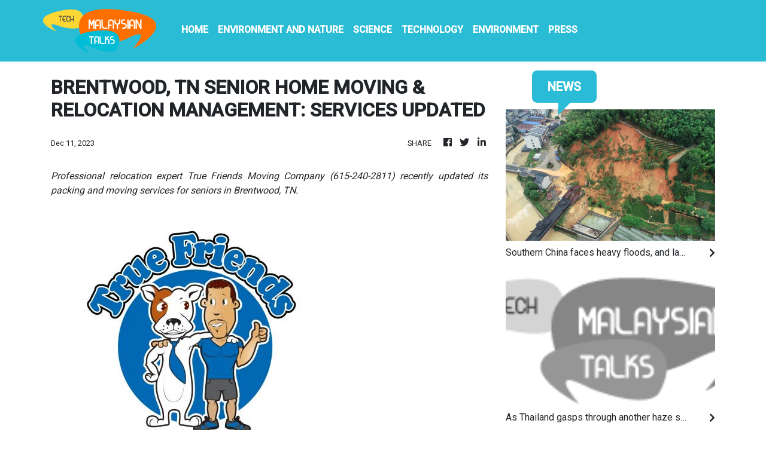

--- FILE ---
content_type: text/html; charset=utf-8
request_url: https://us-central1-vertical-news-network.cloudfunctions.net/get/fetch
body_size: 17270
content:
[
  {
    "id": 793142,
    "title": "Southern China faces heavy floods, and landslides kill at least 9",
    "summary": "Southern China has been reeling from heavy rains that triggered landslides killing at least nine people, knocking out power for entire villages and burying crops",
    "slug": "southern-china-faces-heavy-floods-and-landslides-kill-at-least-9",
    "date_published": "2024-06-18T05:06:41.000Z",
    "images": 1,
    "categories": "1868,1862,1604,1609,1290,1558",
    "img_id": "9d2b8ecc6dfd40898fe15b44dc946959",
    "caption": "In this photo re"
  },
  {
    "id": 793319,
    "title": "As Thailand gasps through another haze season, researchers hope a fire-charting app can help",
    "summary": "Thailand has tried for years to deal with its pollution problem",
    "slug": "as-thailand-gasps-through-another-haze-season-researchers-hope-a-firecharting-app-can-help",
    "date_published": "2024-06-18T01:03:35.000Z",
    "images": 1,
    "categories": "1290,1598,1375,1558,198,1290",
    "img_id": "a4a9d2b08cd54bc28e24dc11414aad57",
    "caption": "A member of the "
  },
  {
    "id": 791422,
    "title": "South Korea Hot Weather",
    "summary": "",
    "slug": "south-korea-hot-weather",
    "date_published": "2024-06-14T13:52:05.000Z",
    "images": 0,
    "categories": "1290,1867,1862",
    "img_id": null,
    "caption": null
  },
  {
    "id": 790511,
    "title": "Indonesian police arrest 6 suspected poachers over the killing of 26 endangered Javan rhinos",
    "summary": "Indonesian authorities have arrested six suspects in an international poaching ring targeting the Javan rhinoceros, a critically endangered species",
    "slug": "indonesian-police-arrest-6-suspected-poachers-over-the-killing-of-26-endangered-javan-rhinos",
    "date_published": "2024-06-12T13:31:54.000Z",
    "images": 0,
    "categories": "1630,2158,3315,3398,3492,1558",
    "img_id": null,
    "caption": null
  },
  {
    "id": 790354,
    "title": "Heavy snows and drought of deadly 'dzud' kill more than 7 million head of livestock in Mongolia",
    "summary": "An extreme weather phenomenon known as the dzud has killed more than 7.1 million animals in Mongolia, endangering herders' livelihoods and way of life",
    "slug": "heavy-snows-and-drought-of-deadly-dzud-kill-more-than-7-million-head-of-livestock-in-mongolia",
    "date_published": "2024-06-12T04:09:33.000Z",
    "images": 1,
    "categories": "3377,3315,1605,1607,1862,198,1558,1290",
    "img_id": "b6524ece76d34fcda925e0a45c945085",
    "caption": "In this photo re"
  },
  {
    "id": 789842,
    "title": "Fire at Thailand's famous Chatuchak Weekend Market kills hundreds of caged animals",
    "summary": "Hundreds of caged animals died after a fire struck Chatuchak Weekend Market, one of the most famous markets in Thailand’s capital",
    "slug": "fire-at-thailands-famous-chatuchak-weekend-market-kills-hundreds-of-caged-animals",
    "date_published": "2024-06-11T06:02:15.000Z",
    "images": 1,
    "categories": "1364,1630,3315,3033,1598,1290,1558",
    "img_id": "fc6bc58870bd4b0886e293a4a47d57c8",
    "caption": "Thai rescuer car"
  },
  {
    "id": 786314,
    "title": "China's spacecraft carrying rocks from the far side of the moon leaves the lunar surface",
    "summary": "China says a spacecraft carrying rock and soil samples from the far side of the moon has lifted off from the lunar surface to start its journey back to Earth",
    "slug": "chinas-spacecraft-carrying-rocks-from-the-far-side-of-the-moon-leaves-the-lunar-surface",
    "date_published": "2024-06-04T01:27:58.000Z",
    "images": 1,
    "categories": "3598,4752,4755,3492,1558",
    "img_id": "df897a64433b4322b73a6b3da97ce0c2",
    "caption": "In this photo re"
  },
  {
    "id": 786393,
    "title": "In Indonesia, women ranger teams go on patrol to slow deforestation",
    "summary": "A female-led group of forest rangers in Indonesia are defying social norms to lead patrols in the jungle to combat deforestation",
    "slug": "in-indonesia-women-ranger-teams-go-on-patrol-to-slow-deforestation",
    "date_published": "2024-06-04T01:05:44.000Z",
    "images": 1,
    "categories": "3383,3415,1542,1543,660,1558,1290",
    "img_id": "956f4b195fd04fcca46d6b4b44cc979d",
    "caption": "Sumini, a leader"
  },
  {
    "id": 785879,
    "title": "Earthquakes in north-central Japan collapse 5 homes that were damaged in deadly January quake",
    "summary": "Earthquakes have again struck Japan’s north-central region of Ishikawa that is still recovering from the destruction left by a powerful quake on Jan. 1",
    "slug": "earthquakes-in-northcentral-japan-collapse-5-homes-that-were-damaged-in-deadly-january-quake",
    "date_published": "2024-06-02T22:04:35.000Z",
    "images": 1,
    "categories": "1608,1577,3492,1558",
    "img_id": "edbe9d9c573145c1ae9d4edcf0d87281",
    "caption": "An emergency ear"
  },
  {
    "id": 785397,
    "title": "Indonesia's Mount Ibu erupts again, spewing thick, gray ash high into the air",
    "summary": "Indonesia’s Mount Ibu has erupted again and spewed thick, gray ash and dark clouds 7,000 meters (16,000 feet) into the air, officials say",
    "slug": "indonesias-mount-ibu-erupts-again-spewing-thick-gray-ash-high-into-the-air",
    "date_published": "2024-06-02T08:50:07.000Z",
    "images": 0,
    "categories": "1737,1618,1290,1558",
    "img_id": null,
    "caption": null
  },
  {
    "id": 785387,
    "title": "A Chinese spacecraft lands on the moon's far side to collect rocks in growing space rivalry with US",
    "summary": "A Chinese spacecraft has landed on the moon’s far side to collect rocks, in a growing space rivalry with U.S. The official Xinhua News Agency says the landing module touched down Sunday morning Beijing time",
    "slug": "a-chinese-spacecraft-lands-on-the-moons-far-side-to-collect-rocks-in-growing-space-rivalry-with-us",
    "date_published": "2024-06-01T22:54:06.000Z",
    "images": 1,
    "categories": "3598,4752,4755,4637,1558",
    "img_id": "56814102cbf74e0ca55cf7a022f31879",
    "caption": "In this photo re"
  },
  {
    "id": 783700,
    "title": "China to impose controls on exports of aviation and aerospace equipment",
    "summary": "China's Commerce Ministry has announced it will restrict exports of aviation and aerospace-related equipment and technology beginning July 1",
    "slug": "china-to-impose-controls-on-exports-of-aviation-and-aerospace-equipment",
    "date_published": "2024-05-30T09:42:42.000Z",
    "images": 1,
    "categories": "2221,1886,4637,1558,198",
    "img_id": "61326ae7f16e4989a5511678171a050b",
    "caption": "FILE - Passenger"
  },
  {
    "id": 783582,
    "title": "Google to invest $2 billion in Malaysian data center and cloud hub",
    "summary": "Google plans to invest $2 billion in Malaysia, developing its first data center and a Google Cloud hub in the latest big foray by a U.S. tech giant in the Southeast Asian country",
    "slug": "google-to-invest-2-billion-in-malaysian-data-center-and-cloud-hub",
    "date_published": "2024-05-30T05:13:45.000Z",
    "images": 1,
    "categories": "1886,4655,4637,198,4657,4666,1558,4637,198",
    "img_id": "e81ff92a845e4620b81770085373e5fa",
    "caption": "In this photo pr"
  },
  {
    "id": 782957,
    "title": "North Korean leader Kim doubles down on satellite ambitions following failed launch",
    "summary": "North Korea says leader Kim Jong Un urged his military scientists to overcome a failed satellite launch and continue developing his nation's space-based reconnaissance capabilities",
    "slug": "north-korean-leader-kim-doubles-down-on-satellite-ambitions-following-failed-launch",
    "date_published": "2024-05-29T02:14:51.000Z",
    "images": 1,
    "categories": "1886,1795,4752,4637,1558",
    "img_id": "e72b5b7879e744598ff4795f01ea176d",
    "caption": "In this photo pr"
  },
  {
    "id": 782804,
    "title": "Toyota shows 'an engine reborn' with green fuel despite global push for battery electric cars",
    "summary": "Japanese automaker Toyota introduced plans to cast a futuristic spin on the traditional internal combustion engine",
    "slug": "toyota-shows-an-engine-reborn-with-green-fuel-despite-global-push-for-battery-electric-cars",
    "date_published": "2024-05-28T10:37:53.000Z",
    "images": 1,
    "categories": "1344,198,1438,1290,4637,1558,198",
    "img_id": "d0e067afd296435ba5ee1339545fd2db",
    "caption": "Koji Sato, chief"
  },
  {
    "id": 782345,
    "title": "North Korean rocket carrying its 2nd spy satellite explodes shortly after launch",
    "summary": "North Korea says its attempt to put another spy satellite into orbit has failed",
    "slug": "north-korean-rocket-carrying-its-2nd-spy-satellite-explodes-shortly-after-launch",
    "date_published": "2024-05-27T14:14:26.000Z",
    "images": 1,
    "categories": "1795,1886,4752,4637,1558",
    "img_id": "5486749f209f404586b9815079db3031",
    "caption": "People watch a n"
  },
  {
    "id": 779415,
    "title": "How is the violent unrest in New Caledonia impacting global nickel prices?",
    "summary": "Global nickel prices have been soaring since violence erupted in the French Pacific territory of New Caledonia last week",
    "slug": "how-is-the-violent-unrest-in-new-caledonia-impacting-global-nickel-prices",
    "date_published": "2024-05-22T07:24:37.000Z",
    "images": 1,
    "categories": "1886,1438,1783,1290,1558,4637,198",
    "img_id": "dc3ee0d3ef1042fba223c645ff68bc43",
    "caption": "FILE - Smoke ris"
  },
  {
    "id": 779358,
    "title": "Most of passengers from battered Singapore Airlines jetliner arrive in Singapore from Bangkok",
    "summary": "Singapore Airlines says most of the passengers who were on one of its jetliners that was battered by severe turbulence have been flown to Singapore from Bangkok",
    "slug": "most-of-passengers-from-battered-singapore-airlines-jetliner-arrive-in-singapore-from-bangkok",
    "date_published": "2024-05-22T04:29:42.000Z",
    "images": 1,
    "categories": "2393,2382,2457,3492,1558",
    "img_id": "1a414e4b8eea4048ac15ef7330c6aa2d",
    "caption": "A passenger, wit"
  },
  {
    "id": 778859,
    "title": "South Korea AI Summit",
    "summary": "",
    "slug": "south-korea-ai-summit",
    "date_published": "2024-05-21T10:52:17.000Z",
    "images": 0,
    "categories": "1886,4637,4655",
    "img_id": null,
    "caption": null
  },
  {
    "id": 779021,
    "title": "British man may have suffered fatal heart attack when turbulence hit Singapore Airlines flight",
    "summary": "Singapore Airlines says one of its flights has hit severe turbulence over the Indian Ocean and descended 6,000 feet or around 1,800 meters in a span of about three minutes",
    "slug": "british-man-may-have-suffered-fatal-heart-attack-when-turbulence-hit-singapore-airlines-flight",
    "date_published": "2024-05-21T10:25:52.000Z",
    "images": 1,
    "categories": "2673,2393,1290,2457,198,1558",
    "img_id": "9cbfcf1059ce44deb66a05a66e995401",
    "caption": "Ambulances are s"
  },
  {
    "id": 778869,
    "title": "World leaders plan new agreement on AI at virtual summit co-hosted by South Korea, UK",
    "summary": "World leaders are expected to adopt a new agreement on artificial intelligence when they gather virtually Tuesday to discuss AI’s potential risks but also ways to promote its benefits and innovation",
    "slug": "world-leaders-plan-new-agreement-on-ai-at-virtual-summit-cohosted-by-south-korea-uk",
    "date_published": "2024-05-21T05:18:11.000Z",
    "images": 1,
    "categories": "1886,4655,4637,1558,198",
    "img_id": "b94bb52950c84f5484ca36dc3f52aec2",
    "caption": "A screen shows a"
  },
  {
    "id": 778804,
    "title": "Corn, millet and ... rooftop solar? Farm family’s newest crop shows China’s solar ascendancy",
    "summary": "China is the runaway leader in supplying the world with the hardware to gather solar power",
    "slug": "corn-millet-and-rooftop-solar-farm-familys-newest-crop-shows-chinas-solar-ascendancy",
    "date_published": "2024-05-21T01:09:41.000Z",
    "images": 1,
    "categories": "1438,198,330,4769,4721,660,1436,198,1558,4637,1290",
    "img_id": "cf83669aba1247e78cd849c5541995c7",
    "caption": "Farmer Shi Mei w"
  },
  {
    "id": 778427,
    "title": "Philippines blames China for loss of giant clams in disputed shoal and urges environmental inquiry",
    "summary": "The Philippines has blamed Chinese fishermen for a massive loss of giant clams in a disputed shoal controlled by China’s coast guard in the South China Sea and urged an international inquiry into the amount of environmental damage in the area",
    "slug": "philippines-blames-china-for-loss-of-giant-clams-in-disputed-shoal-and-urges-environmental-inquiry",
    "date_published": "2024-05-20T11:35:02.000Z",
    "images": 1,
    "categories": "2269,1886,1290,1558",
    "img_id": "1c4db09362da4eafac1de89a18ff50a2",
    "caption": "In this April 22"
  },
  {
    "id": 777818,
    "title": "Japanese authorities urge caution after wild bears attack several people in the northeast",
    "summary": "Japanese authorities have warned residents to be aware of wild bears in the country’s northeast after several people were attacked, including police officers",
    "slug": "japanese-authorities-urge-caution-after-wild-bears-attack-several-people-in-the-northeast",
    "date_published": "2024-05-19T06:46:20.000Z",
    "images": 0,
    "categories": "2158,1561,1628,3373,3315,1290,1558",
    "img_id": null,
    "caption": null
  },
  {
    "id": 777730,
    "title": "Elon Musk arrives in Indonesia's Bali to launch Starlink satellite internet service",
    "summary": "Elon Musk has arrived in Indonesia’s resort island of Bali to launch Starlink satellite internet service in the world’s largest archipelago nation",
    "slug": "elon-musk-arrives-in-indonesias-bali-to-launch-starlink-satellite-internet-service",
    "date_published": "2024-05-19T02:26:48.000Z",
    "images": 1,
    "categories": "897,198,198,4637,1558",
    "img_id": "08307ef79ea84b22a8b313debfd41d7e",
    "caption": "FILE - Tesla and"
  },
  {
    "id": 777918,
    "title": "Elon Musk launches Starlink satellite internet service in Indonesia, world's largest archipelago",
    "summary": "Elon Musk has traveled to Indonesia’s resort island of Bali to launch Starlink satellite internet service in the world’s largest archipelago nation",
    "slug": "elon-musk-launches-starlink-satellite-internet-service-in-indonesia-worlds-largest-archipelago",
    "date_published": "2024-05-19T02:26:48.000Z",
    "images": 1,
    "categories": "198,897,4671,198,4637,1558",
    "img_id": "08307ef79ea84b22a8b313debfd41d7e",
    "caption": "FILE - Tesla and"
  },
  {
    "id": 775155,
    "title": "Indonesian rescuers search through rivers and rubble after flash floods that killed at least 52",
    "summary": "Rescuers are searching in rivers and the rubble of devastated villages for bodies, and whenever possible survivors, of flash floods that hit Indonesia’s Sumatra Island over the weekend",
    "slug": "indonesian-rescuers-search-through-rivers-and-rubble-after-flash-floods-that-killed-at-least-52",
    "date_published": "2024-05-14T04:24:51.000Z",
    "images": 1,
    "categories": "1604,1290,1558",
    "img_id": "9a0a42d5517e4ffda9647749b918364a",
    "caption": "This drone photo"
  },
  {
    "id": 775009,
    "title": "K-pop fans around globe rally for climate and environment goals",
    "summary": "Fans of Korean pop bands around the world are increasingly channeling their millions-strong online community into climate and environmental activism",
    "slug": "kpop-fans-around-globe-rally-for-climate-and-environment-goals",
    "date_published": "2024-05-14T03:52:23.000Z",
    "images": 1,
    "categories": "92,121,198,198,1,1558,1290",
    "img_id": "025df6f55ba54f05ad28a8f80dc184ba",
    "caption": "In this image pr"
  },
  {
    "id": 774556,
    "title": "Japan's SoftBank Group trims investment losses but remains in red for fiscal year",
    "summary": "Japanese technology company SoftBank Group says it trimmed its losses for the fiscal year through March to about a quarter of the red ink it racked up a year earlier, as investment losses declined",
    "slug": "japans-softbank-group-trims-investment-losses-but-remains-in-red-for-fiscal-year",
    "date_published": "2024-05-13T09:20:41.000Z",
    "images": 1,
    "categories": "4655,846,292,198,4637,1558,198",
    "img_id": "92c21131cdde42599c58835f5f477d0b",
    "caption": "FILE - A woman w"
  },
  {
    "id": 774554,
    "title": "Indonesia's Mount Ibu erupts, spewing thick ash and dark clouds into the sky",
    "summary": "Mount Ibu, a volcano in Indonesia’s North Maluku province, has erupted, spewing thick grey ash and dark clouds into the sky for five minutes",
    "slug": "indonesias-mount-ibu-erupts-spewing-thick-ash-and-dark-clouds-into-the-sky",
    "date_published": "2024-05-13T08:30:00.000Z",
    "images": 1,
    "categories": "1737,1618,3492,1558",
    "img_id": "57f0c786f22b4971a442c99051adc562",
    "caption": "In this photo re"
  },
  {
    "id": 774549,
    "title": "More bodies found in Indonesia after flash floods killed dozens and submerged homes",
    "summary": "Rescuers have recovered more bodies after monsoon rains triggered flash floods on Indonesia’s Sumatra Island, leaving 44 people dead and 15 missing",
    "slug": "more-bodies-found-in-indonesia-after-flash-floods-killed-dozens-and-submerged-homes",
    "date_published": "2024-05-13T04:12:29.000Z",
    "images": 1,
    "categories": "1604,1290,1558",
    "img_id": "899c963af5404a14b98c97f07b4bf126",
    "caption": "People examine t"
  },
  {
    "id": 774106,
    "title": "Flash floods and cold lava flow hit Indonesia’s Sumatra island. At least 37 people were killed",
    "summary": "Heavy rains and torrents of cold lava and mud flowing down a volcano's slopes on Indonesia’s Sumatra island have triggered flash floods",
    "slug": "flash-floods-and-cold-lava-flow-hit-indonesias-sumatra-island-at-least-37-people-were-killed",
    "date_published": "2024-05-12T07:09:19.000Z",
    "images": 1,
    "categories": "1604,1290,1558",
    "img_id": "cb17a1bc48dc4d978fc6e1c5e20bfde3",
    "caption": "The wreckage of "
  },
  {
    "id": 773991,
    "title": "Flash floods and cold lava flow hit Indonesia’s Sumatra island, killing at least 15 people",
    "summary": "Heavy rains and torrents of cold lava and mud flowing down a volcano's slopes on Indonesia’s Sumatra island have triggered flash floods that killed at least 15 people and injured several others",
    "slug": "flash-floods-and-cold-lava-flow-hit-indonesias-sumatra-island-killing-at-least-15-people",
    "date_published": "2024-05-12T07:09:19.000Z",
    "images": 1,
    "categories": "1604,1290,1558",
    "img_id": "b42ea5f1206b45dc8695ba2aa8d609b0",
    "caption": "People inspect a"
  },
  {
    "id": 772899,
    "title": "South Korea stresses need for fair treatment for Line chat app operator Naver",
    "summary": "South Korea has vowed to protect its companies operating in other markets after Japanese regulators told LY Corp., which runs the popular chat app Line, to reduce its dependence on Naver, the Korean partner in the venture",
    "slug": "south-korea-stresses-need-for-fair-treatment-for-line-chat-app-operator-naver",
    "date_published": "2024-05-10T09:46:10.000Z",
    "images": 1,
    "categories": "198,1886,4637,1558,198",
    "img_id": "6df9da23b3a347118ef1c37d64fb20f1",
    "caption": "Kang Dohyun, Sou"
  },
  {
    "id": 772803,
    "title": "Japanese game maker Sega Sammy sells resort to US fund",
    "summary": "Sega Sammy is selling its Japanese resort complex Seagaia to Fortress Investment Group of the U.S. The Japanese entertainment company behind the “Sonic the Hedgehog” video games, said Friday that all of its shares in Phoenix Resort Co., which operates Seagaia in Miyazaki, southwestern Japan, will be sold to Fortress",
    "slug": "japanese-game-maker-sega-sammy-sells-resort-to-us-fund",
    "date_published": "2024-05-10T05:16:11.000Z",
    "images": 1,
    "categories": "292,3081,198,1558,4637,1,198",
    "img_id": "0c33d31daa0d42fa8ba9fd2d2a3e23c5",
    "caption": "This photo shows"
  },
  {
    "id": 772437,
    "title": "Japan Fisheries Agency proposes allowing commercial catching of fin whales",
    "summary": "Japan’s Fisheries Agency has proposed a plan to allow catching fin whales in addition to three smaller whale species currently permitted under the country’s commercial whaling around its coasts",
    "slug": "japan-fisheries-agency-proposes-allowing-commercial-catching-of-fin-whales",
    "date_published": "2024-05-09T09:34:20.000Z",
    "images": 1,
    "categories": "198,3345,3315,1290,3492,1558",
    "img_id": "840619fdc8fd4aa2bc273a46f6acd3f9",
    "caption": "People walk near"
  },
  {
    "id": 769436,
    "title": "China launches the Chang'e-6 lunar probe on a mission to return samples from the less-explored far side of the moon",
    "summary": "China launches the Chang'e-6 lunar probe on a mission to return samples from the less-explored far side of the moon",
    "slug": "china-launches-the-change6-lunar-probe-on-a-mission-to-return-samples-from-the-lessexplored-far-side-of-the-moon",
    "date_published": "2024-05-03T09:30:41.000Z",
    "images": 0,
    "categories": "1558,3492",
    "img_id": null,
    "caption": null
  },
  {
    "id": 769409,
    "title": "China sends a probe to get samples from the less-explored far side of the moon",
    "summary": "China has launched a lunar probe to land on the far side of the moon and return with samples that could provide insights into differences between the less-explored region and the better-known near side",
    "slug": "china-sends-a-probe-to-get-samples-from-the-lessexplored-far-side-of-the-moon",
    "date_published": "2024-05-03T04:16:01.000Z",
    "images": 1,
    "categories": "1795,4752,3598,2689,1558,3492",
    "img_id": "c250f2bbecff481d9b455e3434f8af83",
    "caption": "In this photo pr"
  },
  {
    "id": 768851,
    "title": "Microsoft will invest $2.2 billion in cloud and AI services in Malaysia",
    "summary": "Microsoft CEO Satya Nadella says the company will invest $2.2 billion over the next four years in new cloud and artificial intelligence infrastructure in Malaysia",
    "slug": "microsoft-will-invest-22-billion-in-cloud-and-ai-services-in-malaysia",
    "date_published": "2024-05-02T05:26:06.000Z",
    "images": 1,
    "categories": "4655,198,4657,4637,198,4637,1558",
    "img_id": "3915d7d3eed240f0b9997f64a7f6e6f3",
    "caption": "In this photo pr"
  },
  {
    "id": 768352,
    "title": "Chinese scientist who published COVID-19 virus sequence allowed back in his lab after sit-in protest",
    "summary": "The first scientist to publish a sequence of the COVID-19 virus in China says he has been allowed back into his lab after days of protest",
    "slug": "chinese-scientist-who-published-covid19-virus-sequence-allowed-back-in-his-lab-after-sitin-protest",
    "date_published": "2024-05-01T04:00:58.000Z",
    "images": 1,
    "categories": "1886,1840,1785,3492,2303,1558",
    "img_id": "d2f130150cd54736a80d7c564631eec8",
    "caption": "Virologist Zhang"
  },
  {
    "id": 768340,
    "title": "Chinese scientist who published COVID-19 virus sequence is allowed back in his lab after days of sit-in protest",
    "summary": "Chinese scientist who published COVID-19 virus sequence is allowed back in his lab after days of sit-in protest",
    "slug": "chinese-scientist-who-published-covid19-virus-sequence-is-allowed-back-in-his-lab-after-days-of-sitin-protest",
    "date_published": "2024-05-01T03:52:00.000Z",
    "images": 0,
    "categories": "1785,2303,3492,1558",
    "img_id": null,
    "caption": null
  },
  {
    "id": 767920,
    "title": "Chinese scientist who first published COVID sequence stages protest after being locked out of lab",
    "summary": "The first scientist to publish a sequence of the COVID-19 virus in China staged a sit-in protest outside his lab after authorities locked him out of the facility",
    "slug": "chinese-scientist-who-first-published-covid-sequence-stages-protest-after-being-locked-out-of-lab",
    "date_published": "2024-04-30T07:12:29.000Z",
    "images": 1,
    "categories": "1785,2303,3492,1558",
    "img_id": "4718406e9c614eb0bb9c1f54e84e04c7",
    "caption": "Virologist Zhang"
  },
  {
    "id": 767799,
    "title": "Indonesia's Mount Ruang erupts again, spewing ash and peppering villages with debris",
    "summary": "Indonesia’s Mount Ruang volcano has erupted for a second time in two weeks, spewing ash more than a mile into the sky, closing an airport and peppering nearby villages with debris",
    "slug": "indonesias-mount-ruang-erupts-again-spewing-ash-and-peppering-villages-with-debris",
    "date_published": "2024-04-30T05:18:24.000Z",
    "images": 1,
    "categories": "1737,1618,3492,1558",
    "img_id": "baa79dd2ee9f4b38a219b78ed7018823",
    "caption": "This photo provi"
  },
  {
    "id": 767412,
    "title": "Philippines students are told to stay home as Southeast Asia copes with a sweltering heat wave",
    "summary": "Southeast Asia is coping with a weekslong heat wave as record-high temperatures have led to school closings in several countries and urgent health warnings throughout the region",
    "slug": "philippines-students-are-told-to-stay-home-as-southeast-asia-copes-with-a-sweltering-heat-wave",
    "date_published": "2024-04-29T11:43:39.000Z",
    "images": 1,
    "categories": "2058,2303,1867,1290,1862,1290,1558",
    "img_id": "b2ef10eea5b145fc81dbda034463e532",
    "caption": "FILE - Women eat"
  },
  {
    "id": 765439,
    "title": "Electric cars and digital connectivity dominate at Beijing auto show",
    "summary": "Global automakers and EV startups are unveiling new models and concept cars at China’s largest auto show, with a focus on the nation’s transformation into a major market and production base for digitally connected, new-energy vehicles",
    "slug": "electric-cars-and-digital-connectivity-dominate-at-beijing-auto-show",
    "date_published": "2024-04-25T07:28:40.000Z",
    "images": 1,
    "categories": "198,698,1438,4769,2830,1290,4637,1558,198",
    "img_id": "585b2f9573f147a297d58d9bbd7e050a",
    "caption": "Visitors look at"
  },
  {
    "id": 764939,
    "title": "Volkswagen revamps its approach in China in bid to overtake upstart EV makers",
    "summary": "Foreign automakers have been caught flat-footed in China by an electric vehicle boom that has shaken up the market over the last three years",
    "slug": "volkswagen-revamps-its-approach-in-china-in-bid-to-overtake-upstart-ev-makers",
    "date_published": "2024-04-24T09:44:28.000Z",
    "images": 1,
    "categories": "198,1438,4769,330,2830,1558,1290,198",
    "img_id": "e856d7a4086f481192737f790816189b",
    "caption": "Workers stand ne"
  },
  {
    "id": 764890,
    "title": "China to send three astronauts to Tiangong space station, part of its ambitious program",
    "summary": "China’s space agency is making final preparations to send the Shenzhou-18 crew into low-Earth orbit on Thursday as part of its ambitious space program that aims to put people on the moon by 2030",
    "slug": "china-to-send-three-astronauts-to-tiangong-space-station-part-of-its-ambitious-program",
    "date_published": "2024-04-24T07:50:48.000Z",
    "images": 1,
    "categories": "1795,4752,3598,3492,1558",
    "img_id": "abc25237e6f046739f85a7d811813d51",
    "caption": "Chinese astronau"
  },
  {
    "id": 764818,
    "title": "Japan's moon lander wasn't built to survive a weekslong lunar night. It's still going after 3",
    "summary": "Japan’s first moon lander has survived a third freezing lunar night, Japan’s space agency said after receiving an image from the device three months after it landed on the moon",
    "slug": "japans-moon-lander-wasnt-built-to-survive-a-weekslong-lunar-night-its-still-going-after-3",
    "date_published": "2024-04-24T05:07:09.000Z",
    "images": 1,
    "categories": "2689,3492,4752,4755,1558,3492",
    "img_id": "6b608214cfc346c1b4c6dc8d43561d21",
    "caption": "This image provi"
  },
  {
    "id": 763895,
    "title": "Heavy rainstorms kill 4 people in southern China. Ten others are missing",
    "summary": "Heavy rainstorms that swept across southern China over the weekend have killed at least four people in riverside cities",
    "slug": "heavy-rainstorms-kill-4-people-in-southern-china-ten-others-are-missing",
    "date_published": "2024-04-22T12:22:48.000Z",
    "images": 1,
    "categories": "1737,1868,1290,1558",
    "img_id": "fa43092dc4d84ac0a50c3a69ef121612",
    "caption": "In this picture "
  },
  {
    "id": 763756,
    "title": "Japan's anti-monopoly body orders Google to fix ad search limits affecting Yahoo",
    "summary": "Japan’s antitrust watchdog says U.S. search giant Google must fix its advertising search restrictions affecting Yahoo",
    "slug": "japans-antimonopoly-body-orders-google-to-fix-ad-search-limits-affecting-yahoo",
    "date_published": "2024-04-22T08:32:06.000Z",
    "images": 1,
    "categories": "198,4637,1558,198",
    "img_id": "36d4e2c4e97e4d909fa58c68a26a0ba5",
    "caption": "FILE - The Googl"
  },
  {
    "id": 762560,
    "title": "Apple pulls WhatsApp and Threads from App Store on Beijing's orders",
    "summary": "Apple says it has removed Meta’s WhatsApp messaging app and its Threads social media app from the App Store in China on Beijing’s orders",
    "slug": "apple-pulls-whatsapp-and-threads-from-app-store-on-beijings-orders",
    "date_published": "2024-04-19T13:45:03.000Z",
    "images": 1,
    "categories": "3474,4686,198,4650,198,1558,4637",
    "img_id": "228146ce55c2402bad6aa4bcfbcce142",
    "caption": "FILE - The Meta "
  },
  {
    "id": 762908,
    "title": "More than 2,100 people are evacuated as an Indonesian volcano spews clouds of ash",
    "summary": "More than 2,100 people living near an erupting volcano on Indonesia's Sulawesi Island are being evacuated",
    "slug": "more-than-2100-people-are-evacuated-as-an-indonesian-volcano-spews-clouds-of-ash",
    "date_published": "2024-04-19T08:55:38.000Z",
    "images": 1,
    "categories": "3552,1618,1737,1290,1558",
    "img_id": "12a810d3119e4bb78f8fc2ad2de7e015",
    "caption": "This photo provi"
  },
  {
    "id": 762417,
    "title": "San Francisco mayor announces the city will receive pandas from China",
    "summary": "San Francisco is the latest U_S_ city preparing to receive a pair of pandas from China, in a continuation of Beijing’s famed “panda diplomacy.”",
    "slug": "san-francisco-mayor-announces-the-city-will-receive-pandas-from-china",
    "date_published": "2024-04-19T07:54:02.000Z",
    "images": 1,
    "categories": "1886,3374,3315,1290,1558",
    "img_id": "075b7792daae4e43b2dd2c37de126c20",
    "caption": "London Breed, le"
  },
  {
    "id": 760705,
    "title": "Nissan says it will make next-generation EV batteries by early 2029",
    "summary": "Nissan says it expects to mass produce electric vehicles powered by advanced next-generation batteries by early 2029",
    "slug": "nissan-says-it-will-make-nextgeneration-ev-batteries-by-early-2029",
    "date_published": "2024-04-16T07:14:45.000Z",
    "images": 1,
    "categories": "198,1438,198,4637,1558",
    "img_id": "c33cffe3112f4acbbbd63ea606c4f0ac",
    "caption": "A facility that "
  },
  {
    "id": 760082,
    "title": "Landslides hit Indonesia's Sulawesi island, killing at least 18 people",
    "summary": "Indonesian officials said a search and rescue team had found 18 people killed by landslides on Sulawesi island and are still looking for two missing",
    "slug": "landslides-hit-indonesias-sulawesi-island-killing-at-least-18-people",
    "date_published": "2024-04-15T04:26:48.000Z",
    "images": 1,
    "categories": "1862,1290,1609,1558",
    "img_id": "141eb0257e934c84be08a96c0f902936",
    "caption": "In this photo re"
  },
  {
    "id": 759121,
    "title": "APTOPIX Thailand Hot Weather",
    "summary": "",
    "slug": "aptopix-thailand-hot-weather",
    "date_published": "2024-04-09T18:39:04.000Z",
    "images": 0,
    "categories": "1290,1867,1862",
    "img_id": null,
    "caption": null
  },
  {
    "id": 756294,
    "title": "South Korea launches its 2nd military spy satellite amid animosities with North Korea",
    "summary": "South Korea has successfully launched its second military spy satellite into orbit, days after North Korea reaffirmed its plan to launch multiple reconnaissance satellites this year",
    "slug": "south-korea-launches-its-2nd-military-spy-satellite-amid-animosities-with-north-korea",
    "date_published": "2024-04-08T02:21:10.000Z",
    "images": 1,
    "categories": "1795,1558,4752,1886,3492,1558",
    "img_id": "1d458c3c88534da1970907f097b8bf98",
    "caption": "In this photo pr"
  },
  {
    "id": 755209,
    "title": "Japanese leader visits new chip factory, stressing ties with Taiwan and support for key technology",
    "summary": "Japanese Prime Minister Fumio Kishida visited a new semiconductor plant for which his government has pledged more than 1 trillion yen ($7 billion) of support to secure a steady supply of chips on Saturday",
    "slug": "japanese-leader-visits-new-chip-factory-stressing-ties-with-taiwan-and-support-for-key-technology",
    "date_published": "2024-04-06T05:50:44.000Z",
    "images": 1,
    "categories": "1438,1608,1886,198,198,4637,1558",
    "img_id": "f4418e7854e344469967d5b9a74e5588",
    "caption": "Japanese Prime M"
  },
  {
    "id": 754056,
    "title": "Thailand has a plan to contain the monkey mayhem in the popular tourist town of Lopburi",
    "summary": "Thai wildlife officials have a plan to bring peace to a central Thai city after at least a decade of human-monkey conflict",
    "slug": "thailand-has-a-plan-to-contain-the-monkey-mayhem-in-the-popular-tourist-town-of-lopburi",
    "date_published": "2024-04-03T09:43:29.000Z",
    "images": 1,
    "categories": "3397,3315,1290,1558",
    "img_id": "b001b08fb85549de8807464fd998a205",
    "caption": "FILE - Monkeys e"
  },
  {
    "id": 753695,
    "title": "Officials have a plan to end years of monkey mayhem in a central Thai city",
    "summary": "Thai wildlife officials laid out a plan on Wednesday to bring peace to a central Thai city after at least a decade of human-monkey conflict",
    "slug": "officials-have-a-plan-to-end-years-of-monkey-mayhem-in-a-central-thai-city",
    "date_published": "2024-04-03T09:43:29.000Z",
    "images": 1,
    "categories": "3397,3315,1290,1558",
    "img_id": "b001b08fb85549de8807464fd998a205",
    "caption": "FILE - Monkeys e"
  },
  {
    "id": 753756,
    "title": "Strongest earthquake in 25 years rocks Taiwan, killing 9 people and trapping 70 workers in quarries",
    "summary": "The strongest earthquake in a quarter-century has rocked Taiwan during the morning rush hour",
    "slug": "strongest-earthquake-in-25-years-rocks-taiwan-killing-9-people-and-trapping-70-workers-in-quarries",
    "date_published": "2024-04-03T00:23:56.000Z",
    "images": 1,
    "categories": "1566,1608,3492,1558",
    "img_id": "18c48f551a95459b9bfa667a4eb9059f",
    "caption": "In this image ta"
  },
  {
    "id": 753802,
    "title": "Strongest earthquake in 25 years rocks Taiwan, killing 9 people and stranding 70 workers in quarries",
    "summary": "The strongest earthquake in a quarter-century has rocked Taiwan during the morning rush hour",
    "slug": "strongest-earthquake-in-25-years-rocks-taiwan-killing-9-people-and-stranding-70-workers-in-quarries",
    "date_published": "2024-04-03T00:23:56.000Z",
    "images": 1,
    "categories": "1566,1608,3492,1558",
    "img_id": "efad13f172814ccfa3203d701485d5e4",
    "caption": "Rescue workers s"
  },
  {
    "id": 753038,
    "title": "Japan's royal family makes formal debut on Instagram as world's oldest monarchy tries to draw youth",
    "summary": "Japan’s imperial family has made an Instagram debut with a barrage of posts, hoping to shake off their reclusive image and reach out to younger people on social media",
    "slug": "japans-royal-family-makes-formal-debut-on-instagram-as-worlds-oldest-monarchy-tries-to-draw-youth",
    "date_published": "2024-04-01T09:54:23.000Z",
    "images": 1,
    "categories": "59,3474,1,4637,1558",
    "img_id": "90e0a02c10a2422e9264629e90b3b7da",
    "caption": "The instagram pa"
  },
  {
    "id": 752574,
    "title": "In Taiwan, a group is battling fake news one conversation at a time — with a focus on seniors",
    "summary": "A group in Taiwan is focusing on seniors as it tries to combat fake news, one conversation at a time",
    "slug": "in-taiwan-a-group-is-battling-fake-news-one-conversation-at-a-time-with-a-focus-on-seniors",
    "date_published": "2024-04-01T05:08:30.000Z",
    "images": 1,
    "categories": "1886,5207,2828,3625,4637,1558",
    "img_id": "a927e85246a5403391d6aa75d0fe15a9",
    "caption": "Volunteers of Fa"
  },
  {
    "id": 751556,
    "title": "In Indonesia, deforestation is intensifying disasters from severe weather and climate change",
    "summary": "In Indonesia, environmental groups continue to point to deforestation and environmental degradation worsening the effects of natural disasters such as floods, landslides, drought and forest fires",
    "slug": "in-indonesia-deforestation-is-intensifying-disasters-from-severe-weather-and-climate-change",
    "date_published": "2024-03-30T03:01:20.000Z",
    "images": 1,
    "categories": "1604,1542,1445,1609,1603,1742,1290,1862,1292,1558,1290",
    "img_id": "433b60115be542699f2014931195a5ed",
    "caption": "A woman walks ne"
  },
  {
    "id": 750385,
    "title": "Top Chinese official says green, high tech development key as nation seeks to spur economy",
    "summary": "A top Communist Party official says China is committed to introducing reforms that will upgrade the technological level of its largely manufacturing-based economy",
    "slug": "top-chinese-official-says-green-high-tech-development-key-as-nation-seeks-to-spur-economy",
    "date_published": "2024-03-28T07:50:54.000Z",
    "images": 1,
    "categories": "1438,2022,2250,1886,1290,1558,198",
    "img_id": "2de2f4ffacc84ee2ada98ef6fb88f4a1",
    "caption": "Pan Gongsheng, G"
  },
  {
    "id": 750340,
    "title": "China's latest EV is a 'connected' car from smart phone and electronics maker Xiaomi",
    "summary": "Chinese smart consumer electronics maker Xiaomi is joining China's booming but crowded market for electric cars with a sporty high-tech sedan",
    "slug": "chinas-latest-ev-is-a-connected-car-from-smart-phone-and-electronics-maker-xiaomi",
    "date_published": "2024-03-28T05:40:11.000Z",
    "images": 1,
    "categories": "198,1438,4769,330,1290,1558,4637,198",
    "img_id": "ab8a24ba8c5c47728f3c8c96bc0e8146",
    "caption": "Visitors to the "
  },
  {
    "id": 750336,
    "title": "China's latest EV is a 'connected' car from smart appliance maker Xiaomi",
    "summary": "Xiaomi, a well-known maker of smart consumer electronics in China, is joining the country’s booming but crowded market for electric cars",
    "slug": "chinas-latest-ev-is-a-connected-car-from-smart-appliance-maker-xiaomi",
    "date_published": "2024-03-28T05:40:11.000Z",
    "images": 1,
    "categories": "198,1438,330,1290,1558,4637,198",
    "img_id": "ab8a24ba8c5c47728f3c8c96bc0e8146",
    "caption": "Visitors to the "
  },
  {
    "id": 749933,
    "title": "Chinese leader Xi tells Dutch PM that restricting technology access won't stop China's advance",
    "summary": "Chinese leader Xi Jinping has told visiting Dutch Prime Minister Mark Rutte that attempts to restrict China’s access to technology will not stop the country’s advance",
    "slug": "chinese-leader-xi-tells-dutch-pm-that-restricting-technology-access-wont-stop-chinas-advance",
    "date_published": "2024-03-27T08:16:20.000Z",
    "images": 1,
    "categories": "2221,2269,1886,198,4637,1558",
    "img_id": "13209562fcc24d889ec342093d1a03bc",
    "caption": "FILE - Netherlan"
  },
  {
    "id": 750331,
    "title": "China Auto Xiaomi",
    "summary": "",
    "slug": "china-auto-xiaomi",
    "date_published": "2024-03-26T14:54:19.000Z",
    "images": 0,
    "categories": "4637,198,1438",
    "img_id": null,
    "caption": null
  },
  {
    "id": 749403,
    "title": "Chinese EV makers challenging market leaders at auto show in Bangkok",
    "summary": "Chinese electric vehicle makers are showcasing their latest models, including a flying car, as they take on global rivals at the Bangkok International Motor Show",
    "slug": "chinese-ev-makers-challenging-market-leaders-at-auto-show-in-bangkok",
    "date_published": "2024-03-26T11:57:23.000Z",
    "images": 1,
    "categories": "198,1438,4769,330,2830,1558,1290,4637,198",
    "img_id": "88534fcbb9de466ab1938a71b499d0ab",
    "caption": "Visitors look at"
  },
  {
    "id": 749347,
    "title": "Vietnamese automaker VinFast to start selling EVs in Thailand",
    "summary": "Vietnamese automaker VinFast plans to sell its electric vehicles in Thailand",
    "slug": "vietnamese-automaker-vinfast-to-start-selling-evs-in-thailand",
    "date_published": "2024-03-26T09:50:54.000Z",
    "images": 1,
    "categories": "198,1438,698,4769,1290,1558,198",
    "img_id": "55babcd3f7fc441c82dfa51b2670a10f",
    "caption": "Vu Dang Yen Hang"
  },
  {
    "id": 747050,
    "title": "A strong earthquake shakes Indonesia's Java Island but no reports of casualties",
    "summary": "A strong and shallow undersea earthquake has shaken the eastern side of Indonesia’s main island of Java, causing some damage but no immediate reports of casualties",
    "slug": "a-strong-earthquake-shakes-indonesias-java-island-but-no-reports-of-casualties",
    "date_published": "2024-03-22T09:53:58.000Z",
    "images": 0,
    "categories": "3492,1608,1558",
    "img_id": null,
    "caption": null
  },
  {
    "id": 746831,
    "title": "Japan’s space agency says it hopes to forge a profitable launch business with its new H3 rocket",
    "summary": "Japan’s space agency and its prime contractor say they hope to be able to forge a profitable launch business with their new H3 rocket after its first successful flight last month in an increasingly competitive market dominated by Space X",
    "slug": "japans-space-agency-says-it-hopes-to-forge-a-profitable-launch-business-with-its-new-h3-rocket",
    "date_published": "2024-03-21T14:48:13.000Z",
    "images": 1,
    "categories": "2249,1795,4752,198,198,3492,1558",
    "img_id": "3817094082524af2a699a35a741a9b61",
    "caption": "A Mitsubishi Hea"
  },
  {
    "id": 745936,
    "title": "Japan Tanker Capsized",
    "summary": "",
    "slug": "japan-tanker-capsized",
    "date_published": "2024-03-20T06:34:53.000Z",
    "images": 0,
    "categories": "1290",
    "img_id": null,
    "caption": null
  },
  {
    "id": 743118,
    "title": "Honda and Nissan agree to work together in developing electric vehicles and intelligent technology",
    "summary": "Nissan and Honda have announced they will work together in developing electric vehicles and auto intelligence technology, sectors where Japanese automakers have fallen behind",
    "slug": "honda-and-nissan-agree-to-work-together-in-developing-electric-vehicles-and-intelligent-technology",
    "date_published": "2024-03-15T06:51:41.000Z",
    "images": 1,
    "categories": "698,198,1438,4637,1558,198",
    "img_id": "7c24f5c04efe4f9aaa7b80d575a72f5c",
    "caption": "Nissan Chief Exe"
  },
  {
    "id": 742157,
    "title": "IAEA chief reassures residents that treated wastewater discharge at Fukushima nuclear plant is safe",
    "summary": "The head of the U.N. atomic agency has told local Japanese representatives at a meeting in Fukushima that the ongoing discharge of treated radioactive wastewater at the ruined nuclear power plant has met safety standards and that any restrictions on products from the region are not scientific",
    "slug": "iaea-chief-reassures-residents-that-treated-wastewater-discharge-at-fukushima-nuclear-plant-is-safe",
    "date_published": "2024-03-13T04:51:50.000Z",
    "images": 1,
    "categories": "270,198,1886,198,1290,1558",
    "img_id": "c817070638894d74851881bc1b0864d7",
    "caption": "International At"
  },
  {
    "id": 741970,
    "title": "Japan's first private-sector rocket launch attempt ends with explosion shortly after takeoff",
    "summary": "A rocket that was supposed to become Japan’s first from the private sector to put a satellite into orbit exploded shortly after takeoff",
    "slug": "japans-first-privatesector-rocket-launch-attempt-ends-with-explosion-shortly-after-takeoff",
    "date_published": "2024-03-13T02:56:44.000Z",
    "images": 1,
    "categories": "198,1795,4637,1558",
    "img_id": "6044e78940e74976af1d0d4f4443daa0",
    "caption": "Space One's Kair"
  },
  {
    "id": 742059,
    "title": "Commercial rocket trying to put a satellite into orbit explodes moments after liftoff in Japan",
    "summary": "A commercial rocket trying to put a satellite into orbit has been intentionally exploded shortly after liftoff in central Japan",
    "slug": "commercial-rocket-trying-to-put-a-satellite-into-orbit-explodes-moments-after-liftoff-in-japan",
    "date_published": "2024-03-13T02:56:44.000Z",
    "images": 1,
    "categories": "198,1795,4752,4637,3492,198,1558",
    "img_id": "6044e78940e74976af1d0d4f4443daa0",
    "caption": "Space One's Kair"
  },
  {
    "id": 742011,
    "title": "In Vietnam’s Mekong Delta, the lure of moving to the city grows even stronger amid climate shocks",
    "summary": "The lure of the city has always been strong for the poor in Vietnam's Mekong Delta",
    "slug": "in-vietnams-mekong-delta-the-lure-of-moving-to-the-city-grows-even-stronger-amid-climate-shocks",
    "date_published": "2024-03-13T01:04:41.000Z",
    "images": 1,
    "categories": "200,198,660,1292,1290,1558,198,1290",
    "img_id": "d32decf42fb6455b90379418569a7d72",
    "caption": "Nguyen Thi Thuy,"
  },
  {
    "id": 741018,
    "title": "Conditions inside Fukushima's melted nuclear reactors still unclear 13 years after disaster struck",
    "summary": "Japan is marking 13 years since a massive earthquake and tsunami hit the country’s northern coasts, killing nearly 20,000 people, wiping out whole towns and destroying the Fukushima Daiichi nuclear power plant",
    "slug": "conditions-inside-fukushimas-melted-nuclear-reactors-still-unclear-13-years-after-disaster-struck",
    "date_published": "2024-03-11T06:59:04.000Z",
    "images": 1,
    "categories": "198,1886,1617,1608,1742,4637,198,1290,1558",
    "img_id": "b4ab44abbf73428383a4944905fb3073",
    "caption": "People observe a"
  },
  {
    "id": 740334,
    "title": "At least 19 dead and 7 missing as landslide and flash floods hit Indonesia’s Sumatra island",
    "summary": "Torrential rains have triggered flash floods and a landslide on Indonesia’s Sumatra island, killing at least 19 people and leaving seven others missing",
    "slug": "at-least-19-dead-and-7-missing-as-landslide-and-flash-floods-hit-indonesias-sumatra-island",
    "date_published": "2024-03-09T12:07:38.000Z",
    "images": 1,
    "categories": "1604,1290,1558",
    "img_id": "5972fb19aaec4523b0be7e9a03862a1d",
    "caption": "In this image ma"
  },
  {
    "id": 739280,
    "title": "Chinese hacking industry linked to the state through connections, alcohol, and sex, leak reveals",
    "summary": "China’s hacking industry, leaked internal documents reveal, is vast in size and scope but also suffers from shady business practices, disgruntlement over pay and work quality, and poor security protocols",
    "slug": "chinese-hacking-industry-linked-to-the-state-through-connections-alcohol-and-sex-leak-reveals",
    "date_published": "2024-03-08T05:56:09.000Z",
    "images": 1,
    "categories": "4658,1638,200,4785,1886,1266,198,4637,198,1558",
    "img_id": "1b4d399d00544e5ca1104bb57ddf379f",
    "caption": "FILE - The inter"
  },
  {
    "id": 739274,
    "title": "Behind the doors of a Chinese hacking company, a sordid culture fueled by influence, alcohol and sex",
    "summary": "China’s hacking industry, leaked internal documents reveal, is vast in size and scope but also suffers from shady business practices, disgruntlement over pay and work quality, and poor security protocols",
    "slug": "behind-the-doors-of-a-chinese-hacking-company-a-sordid-culture-fueled-by-influence-alcohol-and-sex",
    "date_published": "2024-03-08T05:53:03.000Z",
    "images": 1,
    "categories": "1638,4785,198,4637,198,1558",
    "img_id": "1b4d399d00544e5ca1104bb57ddf379f",
    "caption": "FILE - The inter"
  },
  {
    "id": 733430,
    "title": "Japan's moon lander survives second lunar night, beating predictions",
    "summary": "Japan’s first moon lander responded to a signal from Earth, suggesting it has survived a second freezing weeks-long lunar night, Japan’s space agency said Monday",
    "slug": "japans-moon-lander-survives-second-lunar-night-beating-predictions",
    "date_published": "2024-02-26T11:34:41.000Z",
    "images": 1,
    "categories": "2689,3492,4755,4752,1558",
    "img_id": "aa3a31cf7ccb410cb7bebd3f6b60255c",
    "caption": "FILE - This imag"
  },
  {
    "id": 733369,
    "title": "China's homegrown C919 jet in spotlight at Singapore air show, but not quite ready to compete",
    "summary": "China’s C919 single-aisle jet made its international debut at the Singapore Airshow, attracting masses of visitors and hundreds of orders, but analysts say it still has a long way to go before it can compete with aircraft from market leaders Boeing and Airbus",
    "slug": "chinas-homegrown-c919-jet-in-spotlight-at-singapore-air-show-but-not-quite-ready-to-compete",
    "date_published": "2024-02-26T09:41:06.000Z",
    "images": 1,
    "categories": "897,4752,198,4637,1558,198",
    "img_id": "e6556fe906974e86a055f2bb0b715d37",
    "caption": "FILE - A China's"
  },
  {
    "id": 733368,
    "title": "Two Chinese bloggers in exile warn that police are interrogating their followers",
    "summary": "Two prominent Chinese bloggers in exile said that police were investigating their millions of followers on international social media platforms, in an escalation of Beijing’s attempts to clamp down on critical speech even outside of the country’s borders",
    "slug": "two-chinese-bloggers-in-exile-warn-that-police-are-interrogating-their-followers",
    "date_published": "2024-02-26T09:41:06.000Z",
    "images": 0,
    "categories": "2158,3474,4637,1558",
    "img_id": null,
    "caption": null
  },
  {
    "id": 732874,
    "title": "In water-stressed Singapore, a search for new solutions to keep the taps flowing",
    "summary": "Water has long been a vulnerability for the tropical island nation of Singapore, which gained freedom from neighboring Malaysia in the 1960s",
    "slug": "in-waterstressed-singapore-a-search-for-new-solutions-to-keep-the-taps-flowing",
    "date_published": "2024-02-25T13:00:47.000Z",
    "images": 1,
    "categories": "2136,1292,1886,1127,2647,1410,3492,1558,1290",
    "img_id": "8d32235f3d3d4e1c818a3ea8bdb248a5",
    "caption": "Girls play on wa"
  },
  {
    "id": 731086,
    "title": "A stray whale died in Osaka Bay, raising questions about the cause and the cost of disposal",
    "summary": "A whale as long as a train car that died after straying into a port in Osaka last month is set to be buried until it naturally becomes a skeletal specimen for a local museum",
    "slug": "a-stray-whale-died-in-osaka-bay-raising-questions-about-the-cause-and-the-cost-of-disposal",
    "date_published": "2024-02-22T09:39:21.000Z",
    "images": 1,
    "categories": "3345,3315,1290,1558",
    "img_id": "265fc2e438014b7783ad18edcca95eb7",
    "caption": "A whale, confirm"
  },
  {
    "id": 731011,
    "title": "Hyundai's Supernal and Embraer-backed Eve Air Mobility see future in electric-powered air taxis",
    "summary": "As the aviation sector seeks ways to make air travel less polluting and more sustainable, aerospace company Embraer and South Korean automaker Hyundai are among the companies betting on a new form of air travel -– air taxis",
    "slug": "hyundais-supernal-and-embraerbacked-eve-air-mobility-see-future-in-electricpowered-air-taxis",
    "date_published": "2024-02-22T07:01:59.000Z",
    "images": 1,
    "categories": "4752,897,1802,198,1290,4637,1558,198",
    "img_id": "9651b5daa1b64eee99893dea9fce7533",
    "caption": "Hyundai's Supern"
  },
  {
    "id": 730517,
    "title": "Heavy snow in north and central China disrupts travel and schools and kills one person",
    "summary": "Heavy snow has blanketed northern and central China, disrupting traffic and forcing schools to cancel classes",
    "slug": "heavy-snow-in-north-and-central-china-disrupts-travel-and-schools-and-kills-one-person",
    "date_published": "2024-02-21T07:40:35.000Z",
    "images": 1,
    "categories": "1290,1862,1290,1558",
    "img_id": "8e26b8c9a8374ac19f6b75d4791a9fbc",
    "caption": "In this photo re"
  },
  {
    "id": 730463,
    "title": "Heavy snow hits north and central China, disrupting traffic and canceling classes",
    "summary": "Heavy snow has blanketed northern and central China, disrupting traffic and forcing schools to cancel classes",
    "slug": "heavy-snow-hits-north-and-central-china-disrupting-traffic-and-canceling-classes",
    "date_published": "2024-02-21T07:40:35.000Z",
    "images": 1,
    "categories": "1862,1290,1804,4062,1290,1558",
    "img_id": "8e26b8c9a8374ac19f6b75d4791a9fbc",
    "caption": "In this photo re"
  },
  {
    "id": 730343,
    "title": "Singapore Airshow kicks off with aerial displays; Boeing and China's COMAC announce new orders",
    "summary": "The Singapore Airshow – Asia's largest – kicks off Tuesday with an array of aerial displays including some by China’s COMAC C919 narrow-body airliner",
    "slug": "singapore-airshow-kicks-off-with-aerial-displays-boeing-and-chinas-comac-announce-new-orders",
    "date_published": "2024-02-20T02:54:37.000Z",
    "images": 1,
    "categories": "4752,1558,1290,4637,198",
    "img_id": "9830d2b245ed49c697fb9b715855fc9a",
    "caption": "South Korean Air"
  },
  {
    "id": 729848,
    "title": "Singapore Airshow features aerial displays and the international debut of China's C919",
    "summary": "The Singapore Airshow – Asia's largest – kicks off Tuesday with an array of aerial displays including some by China’s COMAC C919 narrow-body airliner",
    "slug": "singapore-airshow-features-aerial-displays-and-the-international-debut-of-chinas-c919",
    "date_published": "2024-02-20T02:54:37.000Z",
    "images": 1,
    "categories": "4752,1558,1290,4637,198",
    "img_id": "9830d2b245ed49c697fb9b715855fc9a",
    "caption": "South Korean Air"
  },
  {
    "id": 729797,
    "title": "Singapore Airshow to feature aerial displays and the international debut of China's C919",
    "summary": "The Singapore Airshow – Asia's largest – kicks off Tuesday with an array of aerial displays including some by China’s COMAC C919 narrow-body airliner",
    "slug": "singapore-airshow-to-feature-aerial-displays-and-the-international-debut-of-chinas-c919",
    "date_published": "2024-02-20T02:54:37.000Z",
    "images": 1,
    "categories": "897,4752,198,1558,1290,4637,198",
    "img_id": "931cd32e6a0c43c4b5dbcf768040958d",
    "caption": "A workers prepar"
  },
  {
    "id": 726763,
    "title": "Are we about to find out the moon's origin? Japan's space agency says it may now have clues",
    "summary": "A Japan space agency official says an unmanned spacecraft that landed on the moon last month has captured and transmitted data analyzing 10 lunar rocks, a greater-than-expected achievement that could help provide clues about the origin of the moon",
    "slug": "are-we-about-to-find-out-the-moons-origin-japans-space-agency-says-it-may-now-have-clues",
    "date_published": "2024-02-14T15:53:00.000Z",
    "images": 1,
    "categories": "4755,4752,3492,3514,3492,1558",
    "img_id": "aa3a31cf7ccb410cb7bebd3f6b60255c",
    "caption": "FILE - This imag"
  },
  {
    "id": 726624,
    "title": "South Korea says presumed North Korean hackers breached personal emails of presidential staffer",
    "summary": "South Korean President Yoon Suk Yeol’s office says that presumed North Korean hackers breached the personal emails of one of his staff members ahead of Yoon's trip to Europe in November",
    "slug": "south-korea-says-presumed-north-korean-hackers-breached-personal-emails-of-presidential-staffer",
    "date_published": "2024-02-14T09:52:09.000Z",
    "images": 1,
    "categories": "1716,1638,4785,1628,4637,1558",
    "img_id": "99b57cbb6db545c880999d4d27034bdd",
    "caption": "FILE - In this p"
  },
  {
    "id": 726575,
    "title": "Sony's profit rises on growing sales of music, games, pictures, sensors",
    "summary": "Japanese electronics and entertainment company Sony’s profit rose 13% in October-December on growing growing sales of music, image sensors and video games",
    "slug": "sonys-profit-rises-on-growing-sales-of-music-games-pictures-sensors",
    "date_published": "2024-02-14T07:37:56.000Z",
    "images": 1,
    "categories": "198,4680,3081,1,1558,4637,198",
    "img_id": "5819cfd70fd14df7b9988c1cf3ffad6a",
    "caption": "FILE - A logo of"
  },
  {
    "id": 726067,
    "title": "Bad weather forces Japan's space agency to delay launch of second test-flight of flagship rocket",
    "summary": "Japan’s space agency has postponed the second test flight of its new flagship rocket H3 series planned for this week because of bad weather forecast at the launch site",
    "slug": "bad-weather-forces-japans-space-agency-to-delay-launch-of-second-testflight-of-flagship-rocket",
    "date_published": "2024-02-13T11:04:07.000Z",
    "images": 1,
    "categories": "4752,3492,1862,1290,4755,4637,3492,1558",
    "img_id": "94949dcc84bc4a87a6272980db9371ab",
    "caption": "An H3 rocket lif"
  },
  {
    "id": 723901,
    "title": "China US Technology",
    "summary": "",
    "slug": "china-us-technology",
    "date_published": "2024-02-09T17:44:23.000Z",
    "images": 0,
    "categories": "4637,1886,2180",
    "img_id": null,
    "caption": null
  }
]